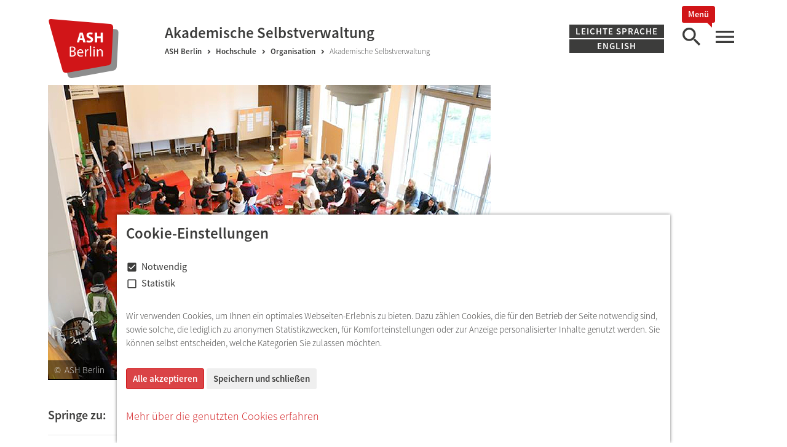

--- FILE ---
content_type: text/html; charset=utf-8
request_url: https://www.ash-berlin.eu/hochschule/organisation/akademische-selbstverwaltung/
body_size: 9510
content:
<!DOCTYPE html>
<html lang="de">
<head>

<meta charset="utf-8">
<!-- 
	This website is powered by TYPO3 - inspiring people to share!
	TYPO3 is a free open source Content Management Framework initially created by Kasper Skaarhoj and licensed under GNU/GPL.
	TYPO3 is copyright 1998-2026 of Kasper Skaarhoj. Extensions are copyright of their respective owners.
	Information and contribution at https://typo3.org/
-->



<title>Akademische Selbstverwaltung | ASH Berlin</title>
<meta http-equiv="x-ua-compatible" content="IE=edge">
<meta name="generator" content="TYPO3 CMS">
<meta name="viewport" content="width=device-width, initial-scale=1.0, maximum-scale=1.0, shrink-to-fit=no">
<meta name="robots" content="INDEX,FOLLOW">
<meta property="og:image" content="https://www.ash-berlin.eu/fileadmin/_processed_/6/3/csm_Hochschule_Einrichtungen_a98ea8ad82.jpg">
<meta property="og:title" content="Akademische Selbstverwaltung">
<meta name="twitter:card" content="summary">
<meta name="twitter:image" content="https://www.ash-berlin.eu/fileadmin/_processed_/6/3/csm_Hochschule_Einrichtungen_a98ea8ad82.jpg">
<meta name="twitter:title" content="Akademische Selbstverwaltung">
<meta name="mobile-web-app-capable" content="yes">
<meta name="apple-mobile-web-app-capable" content="yes">


<link rel="stylesheet" href="/_assets/b64d04ecd5d9c128a9fc8b46089395df/Css/cookie-panel.css?1732808600" media="all">
<link rel="stylesheet" href="/typo3temp/assets/css/db2417758728fbb85ab813dbcc6f1411.css?1737965539" media="all">
<link rel="stylesheet" href="/_assets/b64d04ecd5d9c128a9fc8b46089395df/Css/jquery.fancybox.css?1732808601" media="screen">
<link rel="stylesheet" href="/_assets/b64d04ecd5d9c128a9fc8b46089395df/Css/mediaelementplayer.min.css?1732808601" media="screen">
<link rel="stylesheet" href="/_assets/b64d04ecd5d9c128a9fc8b46089395df/Css/layout.css?1738166468" media="screen">
<link rel="stylesheet" href="/_assets/b64d04ecd5d9c128a9fc8b46089395df/Css/layout-print.css?1732808601" media="print">



<script src="/_assets/b64d04ecd5d9c128a9fc8b46089395df/JavaScript/jquery.min.js?1732808626"></script>
<script src="/_assets/b64d04ecd5d9c128a9fc8b46089395df/JavaScript/jquery.fancybox.min.js?1732808626"></script>
<script src="/_assets/b64d04ecd5d9c128a9fc8b46089395df/JavaScript/jquery.cookie.js?1732808626"></script>
<script src="/_assets/b64d04ecd5d9c128a9fc8b46089395df/JavaScript/slick.js?1732808629"></script>
<script src="/_assets/b64d04ecd5d9c128a9fc8b46089395df/JavaScript/bootstrap.min.js?1732808626"></script>
<script src="/_assets/b64d04ecd5d9c128a9fc8b46089395df/JavaScript/mediaelement-and-player.min.js?1732808626"></script>
<script src="/_assets/b64d04ecd5d9c128a9fc8b46089395df/JavaScript/mejs-renderers/youtube.min.js?1732808628"></script>
<script src="/_assets/b64d04ecd5d9c128a9fc8b46089395df/JavaScript/mejs-renderers/vimeo.min.js?1732808628"></script>
<script src="/_assets/b64d04ecd5d9c128a9fc8b46089395df/JavaScript/site-helpers.js?1736177098"></script>


<script> 
            window.dataLayer = window.dataLayer || [];
            function gtag(){dataLayer.push(arguments);}
    
            gtag('consent', 'default', {
              'ad_storage': 'denied',
              'ad_user_data': 'denied',
              'ad_personalization': 'denied',
              'analytics_storage': 'denied'
            });
            </script>
            
<script id="om-cookie-consent" type="application/json">{"group-2":{"cookie-3":{"header":["<!-- Matomo -->\r\n<script>\r\n  var _paq = window._paq = window._paq || [];\r\n  \/* tracker methods like \"setCustomDimension\" should be called before \"trackPageView\" *\/\r\n  _paq.push(['trackPageView']);\r\n  _paq.push(['enableLinkTracking']);\r\n  (function() {\r\n    var u=\"\/\/www.ash-berlin.eu\/piwik\/\";\r\n    _paq.push(['setTrackerUrl', u+'matomo.php']);\r\n    _paq.push(['setSiteId', '1']);\r\n    var d=document, g=d.createElement('script'), s=d.getElementsByTagName('script')[0];\r\n    g.async=true; g.src=u+'matomo.js'; s.parentNode.insertBefore(g,s);\r\n  })();\r\n<\/script>\r\n<!-- End Matomo Code -->"]}}}</script>
<link rel="apple-touch-icon" sizes="180x180" href="/typo3conf/ext/ash/Resources/Public/Images/Favicons/apple-touch-icon.png">
<link rel="icon" type="image/png" sizes="32x32" href="/typo3conf/ext/ash/Resources/Public/Images/Favicons/favicon-32x32.png">
<link rel="icon" type="image/png" sizes="16x16" href="/typo3conf/ext/ash/Resources/Public/Images/Favicons/favicon-16x16.png">
<link rel="manifest" href="/typo3conf/ext/ash/Resources/Public/Images/Favicons/site.webmanifest">
<link rel="mask-icon" href="/typo3conf/ext/ash/Resources/Public/Images/Favicons/safari-pinned-tab.svg" color="#d11518">
<link rel="shortcut icon" href="/typo3conf/ext/ash/Resources/Public/Images/Favicons/favicon.ico">
<meta name="msapplication-TileColor" content="#ffffff">
<meta name="msapplication-config" content="/typo3conf/ext/ash/Resources/Public/Images/Favicons/browserconfig.xml">
<meta name="theme-color" content="#d11518"><link rel="alternate" hreflang="de" href="/hochschule/organisation/akademische-selbstverwaltung/" /><link rel="alternate" hreflang="en" href="https://www.ash-berlin.eu/hochschule/organisation/akademische-selbstverwaltung/" />
<link rel="canonical" href="https://www.ash-berlin.eu/hochschule/organisation/akademische-selbstverwaltung/"/>

<link rel="alternate" hreflang="de-DE" href="https://www.ash-berlin.eu/hochschule/organisation/akademische-selbstverwaltung/"/>
<link rel="alternate" hreflang="en-US" href="https://www.ash-berlin.eu/hochschule/organisation/akademische-selbstverwaltung/"/>
<link rel="alternate" hreflang="x-default" href="https://www.ash-berlin.eu/hochschule/organisation/akademische-selbstverwaltung/"/>
</head>
<body class="layout_pagets__Standard" id="page27">

      <nav class="visually-hidden-focusable print-hidden">
        <ul>
          <li><a href="#teaser">Thematische Einführung</a></li>
          <li><a href="#abstact">Faktenübersicht und Hinweise</a></li>
          <li><a href="#section-menu">Zur Abschnittsübersicht</a></li>
          <li><a href="#main-content">Zum Hauptinhalt</a></li>
          <li><a href="#contact">Kontakt, Anfahrt und Rechtliches</a></li>
        </ul>
      </nav><div class="print-header visible-print" aria-hidden="true"><img src="/_assets/b64d04ecd5d9c128a9fc8b46089395df/Images/ash-logo-claim.svg" alt="Logo Alice-Salomon-Hochschule Berlin"></div><div class="container nav-header"><div class="row"><div class="col-2 home-link"><a href="/index/"><img src="/_assets/b64d04ecd5d9c128a9fc8b46089395df/Images/ash-logo.svg" alt="Logo Alice Salomon Hochschule Berlin"><span class="sr-only">Zur ASH-Startseite</span></a></div><div class="col-8 col-md-6"><p class="h3">Akademische Selbstverwaltung</p><nav aria-label="Sie sind hier:" class="breadcrumb hidden-sm hidden-xs"><p><a href="/index/" target="_self">ASH Berlin</a></p><p><span aria-hidden="true"></span><a href="/hochschule/" target="_self">Hochschule</a></p><p><span aria-hidden="true"></span><a href="/hochschule/organisation/" target="_self">Organisation</a></p><p><span aria-hidden="true"></span>Akademische Selbstverwaltung</p></nav></div><div class="col-2 col-md-4 hidden-print"><div class="pull-right position-relative"><p class="menu-shortlinks hidden-xs hidden-sm"><a href="/seiten-in-leichter-sprache/">Leichte Sprache</a><a href="https://www.ash-berlin.eu/hochschule/organisation/akademische-selbstverwaltung/">English</a></p>             <button class="overlay-search-open hidden-xs hidden-sm" aria-label="Suche" aria-expanded="false"><span class="sr-only">Suche</span></button>
             <button class="overlay-nav-toggle open-menu" aria-label="Hauptmenü" aria-expanded="false"><span class="sr-only">Hauptmenü</span></button></div></div></div><!-- row --></div><!-- container nav-header --><div class="overlay-nav"><div class="container nav-header hidden-print"><div class="row"><div class="col-2 col-md-4 home-link"><a href="/index/" class="tabListFirstEl"><img src="/_assets/b64d04ecd5d9c128a9fc8b46089395df/Images/ash-logo.svg" alt="Logo Alice Salomon Hochschule Berlin" aria-hidden="true"><span class="sr-only">Zur ASH-Startseite</span></a></div><div class="col-10 col-md-4 order-md-last"><div class="pull-right position-relative"><p class="menu-shortlinks"><a href="/seiten-in-leichter-sprache/">Leichte Sprache</a><a href="https://www.ash-berlin.eu/hochschule/organisation/akademische-selbstverwaltung/">English</a></p><button class="overlay-nav-toggle close-menu" aria-label="Hauptmenü schließen" aria-expanded="true" tabindex="-1"><span class="sr-only">Hauptmenü schließen</span></button></div></div><div class="col-12 col-md-4 col-md-pull-4"><form method="get" id="form_kesearch_searchfield" class="header-searchform" name="form_kesearch_searchfield" action="/suchergebnisse/">
                    <label for="ke_search_searchfield_sword">Suchbegriff</label>
                    <input type="hidden" name="id" value="127" />
                    <input type="text" id="ke_search_searchfield_sword" name="tx_kesearch_pi1[sword]" />
                    <button type="submit" id="ke_search_searchfield_submit" class="btn btn-default btn-search mt-1">Suchen</button>
                  </form></div></div><!-- row --></div><!-- container nav-header --><nav class="hidden-print" aria-label="Hauptnavigation"><div class="container"><ul class="row main-menu bg-gray-lighter" id="main-menu"><li class="col-12 col-sm-6 col-md-4 col-lg-4"><p class="h3"><a href="/index/">Startseite</a></p></li><li class="col-12 col-sm-6 col-md-4 col-lg-4"><p class="h3 active"><a href="/hochschule/">Hochschule</a></p><ul><li><a href="/hochschule/profil/" class="item">Profil</a></li><li><a href="/hochschule/organisation/" class="item active" aria-current="true">Organisation</a></li><li><a href="/hochschule/fachbereiche/" class="item">Fachbereiche</a></li><li><a href="/hochschule/vernetzung/" class="item">Vernetzung</a></li><li><a href="/hochschule/job-karriere/" class="item">Job &amp; Karriere</a></li><li><a href="/hochschule/lehrende/" class="item">Lehrende</a></li><li><a href="/hochschule/personen-a-z/" class="item">Personen A-Z</a></li><li><a href="/hochschule/presse-und-newsroom/" class="item">Presse und Newsroom</a></li></ul></li><li class="col-12 col-sm-6 col-md-4 col-lg-4"><p class="h3"><a href="/studium/">Studium</a></p><ul><li><a href="/studium/studiengaenge/" class="item">Studiengänge</a></li><li><a href="/studium/studierendenverwaltung/" class="item">Studierendenverwaltung</a></li><li><a href="/studium/einrichtungen-fuer-studierende/" class="item">Einrichtungen für Studierende</a></li><li><a href="/studium/werkstattraeume/" class="item">Werkstatträume</a></li><li><a href="/studium/beratung-unterstuetzung/" class="item">Beratung &amp; Unterstützung</a></li><li><a href="/studium/hochschulleben/" class="item">Hochschulleben</a></li><li><a href="/hochschule/organisation/input/" class="item">Arbeitsbereich Intersektionale Praxis und Transformation - InPuT</a></li></ul></li><li class="col-12 col-sm-6 col-md-4 col-lg-4"><p class="h3"><a href="/forschung/">Forschung</a></p><ul><li><a href="/forschung/forschungsprofil/" class="item">Forschungsprofil</a></li><li><a href="/forschung/forschungsprojekte-a-z/" class="item">Forschungsprojekte A – Z</a></li><li><a href="/forschung/forschungsfoerderung/service-des-forschungsreferats/" class="item">Forschungsförderung</a></li><li><a href="/forschung/ethikkommission/" class="item">Ethikkommission</a></li><li><a href="/studium/beratung-unterstuetzung/promotionsfoerderung/" class="item">Promotionsförderung</a></li><li><a href="/hochschule/organisation/ombudspersonen/" class="item">Ombudsperson</a></li></ul></li><li class="col-12 col-sm-6 col-md-4 col-lg-4"><p class="h3"><a href="/weiterbildung/">Weiterbildung</a></p><ul><li><a href="/weiterbildung/weiterbildende-masterstudiengaenge/" class="item">Weiterbildende Masterstudiengänge</a></li><li><a href="/weiterbildung/zentrum-fuer-weiterbildung/start/" class="item">Zentrum für Weiterbildung</a></li></ul></li><li class="col-12 col-sm-6 col-md-4 col-lg-4"><p class="h3"><a href="/internationales/">Internationales</a></p><ul><li><a href="/internationales/studium-und-praktikum-im-ausland/" class="item">Studium und Praktikum im Ausland</a></li><li><a href="/internationales/incomings/" class="item">Incomings</a></li><li><a href="/internationales/international-vor-ort/" class="item">International vor Ort</a></li><li><a href="/studium/studiengaenge/ash-pre-study-programm/internationale-newcomer/" class="item">@internationale Newcomer</a></li><li><a href="/internationales/partnerhochschulen/" class="item">Partnerhochschulen</a></li><li><a href="/internationales/personalmobilitaet-und-studienfahrten/" class="item">Personalmobilität und Studienfahrten</a></li><li><a href="/internationales/international-office/international-office/" class="item">International Office</a></li></ul></li></ul></div><!-- container --><div class="container"><div class="row additional-menu bg-white"><div class="col-12 col-sm-6 col-md-4 col-lg-4"><p class="h5"><a href="https://www.ash-berlin.eu/kontakt/kontakt-und-anfahrt/" target="_blank">Kontakt</a></p><ul><li><a href="/kontakt/kontakt-und-anfahrt/" class="item">Kontakt und Anfahrt</a></li><li><a href="/kontakt/impressum/" class="item">Impressum</a></li><li><a href="/hochschule/datenschutz/datenschutzerklaerung/" class="item">Datenschutz</a></li><li><a href="/kontakt/barrierefreiheit/" class="item">Barrierefreiheit</a></li><li><a href="/kontakt/hausordnung/" class="item">Hausordnung</a></li><li><a href="/kontakt/grundordnung/" class="item">Grundordnung</a></li><li><a href="https://www.ash-berlin.eu/intra/" target="_blank" class="item">Intranet</a></li><li><a href="https://webmail.ash-berlin.eu" target="_blank" class="item" rel="noreferrer">Webmailer</a></li><li><a href="https://help.ash-berlin.eu" target="_blank" class="item" rel="noreferrer">Onlinehilfe ComZ</a></li><li><a href="/hochschule/jahreskalender/" class="item">Jahreskalender</a></li></ul></div><div class="col-12 col-sm-6 col-md-4 col-lg-4"><p class="h5"><a href="/social/">Social</a></p><ul><li><a href="http://www.tiktok.com/@ash_berlin" target="_blank" class="item" rel="noreferrer">TikTok</a></li><li><a href="https://de-de.facebook.com/ashbln/" target="_blank" class="item" rel="noreferrer">Facebook</a></li><li><a href="https://twitter.com/ash_berlin?lang=de" target="_blank" class="item" rel="noreferrer">Twitter</a></li><li><a href="https://www.instagram.com/alicesalomonhochschule/" target="_blank" class="item" rel="noreferrer">Instagram</a></li><li><a href="https://www.youtube.com/channel/UCnDEKBNniYb4HM7bv80f_oQ" target="_blank" class="item" rel="noreferrer">Youtube</a></li><li><a href="https://soundcloud.com/ash-berlin" target="_blank" class="item" rel="noreferrer">Soundcloud</a></li></ul></div><div class="col-12 col-sm-6 col-md-4 col-lg-4"><p class="h5"><a href="/seiten-in-leichter-sprache/">Seiten in leichter Sprache</a></p></div></div></div><!-- container --></nav><div class="menu-banner hidden-print">


    
            
        


    
    
    
        
<div class="box outerWrap  no-padding  "><div class="box innerWrap  container bg-white"><div class="gridBox-2parts row"><div class="col col1 left  col-xs-12 col-sm-6 col-md-6 col-lg-6  "></div><!-- col1 --><div class="col col2 right  col-xs-12 col-sm-6 col-md-6 col-lg-6  "></div><!-- col2 --></div><!-- row --></div><!-- innerWrap --></div><!-- outerWrap -->

    

</div>                <div class="container"><div class="row bg-white">
                  <div class="col-12 col-sm-12">
                    <p class="text-right">
                      <button class="overlay-nav-toggle close-menu tabListLastEl" aria-label="Hauptmenü schließen"><span class="sr-only">Hauptmenü schließen</span></button>
                    </p>
                  </div>
                </div></div><!-- container --></div><!-- overlay-nav --><div class="container"><div class="row"><div class="col-md-8" id="teaser"><aside>


    


    
        <div id="c2105" class="frame default image 0">
            
            
                



            
            
                

    



            
            

    <div class="ce-image ce-left ce-above">
        


    <div class="ce-gallery" data-ce-columns="1" data-ce-images="1">
        
        
            <div class="ce-row">
                
                    
                        <div class="ce-column">
                            

        


    
            
        

<figure>
    
            
                    
<img class="img-responsive" alt="Das Audimax der ASH Berlin von oben: etwa 30 Personen sitzen im Saal, eine Moderatorin auf der Bühne scheint eine Diskussion zu leiten." src="/fileadmin/Daten/Akademische_Selbstverwaltung/Gremeinsekretariat/Hochschule_AkademischeSelbstverwaltung.png" width="720" height="480" loading="lazy" />


                
        
    
            <figcaption>
                
                
                        <span class="copyright">
                            ASH Berlin
                        </span>
                    
            </figcaption>
        
</figure>




    


                        </div>
                    
                
            </div>
        
        
    </div>



    </div>


            
                



            
            
                



            
        </div>
    
    
    

</aside></div><div class="col-md-4" id="abstact"><aside></aside></div></div></div><div class="container"><div class="row"><div class="col-md-4"><nav class="section-menu" id="section-menu" aria-labelledby="section-menu-title"><h4 id="section-menu-title">Springe zu:</h4><ul><li><a href="#c2107" title="">Gremien der ASH Berlin</a></li><li><a href="#c2108" title="">Kommissionen des Akademischen Senat…</a></li><li><a href="#c2109" title="">Weitere Gremien</a></li><li><a href="#c2110" title="">Gremien- und Berufungsbüro</a></li></ul></nav></div><div class="col-md-8 content-col"><main id="main-content">


    


    
        <div id="c2106" class="frame default text 0">
            
            
                



            
            
                

    
        <header>
            

    
            <h1 class="">
                Was bedeutet Akademische Selbstverwaltung?
            </h1>
        



            



            



        </header>
    



            
            

    <p>Der Begriff "Akademische Selbstverwaltung" beinhaltet alle gewählten  Gremien, Ausschüsse, Kommissionen und Ämter einer Hochschule, die von Mitgliedern der Hochschule besetzt werden. Diese treffen wesentliche Entscheidungen, wie zum Beispiel zur Fachstruktur der Hochschule, zur Gestaltung von  Lehre, Studium und Forschung und zur inneren Organisation.<br><br>Die Wahlen zu den Gremien der Akademischen Selbstverwaltung werden – soweit nicht anders geregelt – vom <a href="/hochschule/organisation/akademische-selbstverwaltung/wahlvorstand/">Wahlvorstand der ASH Berlin</a> durchgeführt.&nbsp;Grundlagen für die  Zusammensetzung und die Aufgaben dieser Organe sind das Gesetz über die  Hochschulen im Land Berlin BerlHG, die Grundordnung der ASH Berlin und  ergänzend die jeweilige Geschäftsordnung. <br><br></p>


            
                

    <p class="linkToTop">
        <a href="#top">Zum Seitenanfang</a>
    </p>



            
            
                



            
        </div>
    
    
    




    


    
        <div id="c2107" class="frame default text 0">
            
            
                



            
            
                

    
        <header>
            

    
            <h2 class="">
                Gremien der ASH Berlin
            </h2>
        



            



            



        </header>
    



            
            

    <ul><li><a href="/hochschule/organisation/akademische-selbstverwaltung/akademischer-senat/"><strong>Akademischer Senat</strong></a></li><li><a href="/hochschule/organisation/akademische-selbstverwaltung/erweiterter-akademischer-senat/"><strong>Erweiterter Akademischer Senat</strong></a></li><li><a href="/hochschule/organisation/akademische-selbstverwaltung/kuratorium/"><strong>Kuratorium</strong></a></li><li><a href="/hochschule/organisation/hochschulleitung/"><strong>Rektorat</strong></a></li><li><a href="/hochschule/organisation/akademische-selbstverwaltung/frauenrat/"><strong>Frauenrat</strong></a></li><li><a href="/hochschule/organisation/fachbereich-i-soziale-arbeit/fachbereichsrat-i-1/"><span><strong>Fachbereichsrat des Fachbereichs I</strong></span></a></li><li><a href="/hochschule/fachbereiche/fachbereich-ii-gesundheit-erziehung-bildung/fachbereichsrat-ii/"><span><strong>Fachbereichsrat des Fachbereichs II</strong></span></a></li></ul>


            
                



            
            
                



            
        </div>
    
    
    




    


    
        <div id="c2108" class="frame default text 0">
            
            
                



            
            
                

    
        <header>
            

    
            <h2 class="">
                Kommissionen des Akademischen Senats
            </h2>
        



            



            



        </header>
    



            
            

    <p>Zur Unterstützung und Beratung des Rektorats und des Akademischen Senats (AS) bildet der Akademische Senat der ASH Berlin nach dem Berliner Hochschulgesetz folgende ständige Kommissionen:</p><ul><li><a href="/hochschule/organisation/akademische-selbstverwaltung/entwicklungsplanungskommission/"><strong>Kommission für Entwicklungsplanung (EPK)</strong></a></li><li><a href="/hochschule/organisation/akademische-selbstverwaltung/kommission-fuer-lehre-und-studium/"><strong>Kommission für Lehre und Studium (LSK)</strong></a></li><li><a href="/hochschule/organisation/akademische-selbstverwaltung/kommission-fuer-forschung/"><strong>Kommission für Forschung und wissenschaftlichen Nachwuchs (FNK)</strong></a></li><li><a href="/hochschule/organisation/akademische-selbstverwaltung/bibliothekskommission/"><strong>Kommission für Bibliothekswesen (BIK)</strong></a></li><li><a href="/hochschule/organisation/akademische-selbstverwaltung/kommission-fuer-diversity-und-social-justice/"><strong>Kommission für Diversity und Social Justice</strong></a></li><li><a href="/hochschule/organisation/akademische-selbstverwaltung/antidiskriminierungskommission/"><strong>Antidiskriminierungskommission</strong></a></li><li><a href="/hochschule/organisation/akademische-selbstverwaltung/kommission-akademische-mitarbeiter-innen/"><strong>Kommission akademische Mitarbeiter_innen (KAMA)</strong></a></li></ul><p>Weitere Kommissionen des Akademischen Senats:</p><ul><li><a href="/hochschule/organisation/akademische-selbstverwaltung/kommission-fuer-internationale-angelegenheiten/"><strong>Kommission für internationale Angelegenheiten</strong></a><strong> </strong><a href="/hochschule/organisation/akademische-selbstverwaltung/kommission-fuer-internationale-angelegenheiten/"><strong>(KIA)</strong></a></li><li><a href="/hochschule/organisation/akademische-selbstverwaltung/weiterbildungskommission/"><strong>Weiterbildungskommission</strong></a></li><li><strong>W-Kommission</strong></li><li><a href="/hochschule/organisation/akademische-selbstverwaltung/kommission-fuer-barrierefreiheit/"><strong>Kommission für Barrierefreiheit</strong></a></li><li><a href="/hochschule/organisation/akademische-selbstverwaltung/haushaltskommission/"><strong>Haushaltskommission</strong></a></li><li><a href="/hochschule/organisation/akademische-selbstverwaltung/auswahlkommission-fuer-das-deutschlandstipendium/"><strong>Auswahlkommission für das Deutschlandstipendium</strong></a></li><li><a href="/hochschule/organisation/akademische-selbstverwaltung/ag-nachhaltigkeit/"><strong>Kommission für Nachhaltigkeit</strong></a></li></ul>


            
                



            
            
                



            
        </div>
    
    
    




    


    
        <div id="c2109" class="frame default text 0">
            
            
                



            
            
                

    
        <header>
            

    
            
                

    
            <h2 class="">
                Weitere Gremien
            </h2>
        



            
        



            



            



        </header>
    



            
            

    <ul><li><a href="/hochschule/organisation/akademische-selbstverwaltung/pruefungsausschuss/"><strong>Prüfungsausschuss</strong></a></li><li><a href="/hochschule/organisation/akademische-selbstverwaltung/berufungskommission/"><strong>Berufungskommissionen</strong></a></li><li><a href="/hochschule/organisation/akademische-selbstverwaltung/digitalisierungskommission/" target="_blank"><strong>Digitalisierungskommission (DGK)</strong></a></li></ul>


            
                

    <p class="linkToTop">
        <a href="#top">Zum Seitenanfang</a>
    </p>



            
            
                



            
        </div>
    
    
    




    


    
        <div id="c2110" class="frame default text 0">
            
            
                



            
            
                

    
        <header>
            

    
            <h2 class="">
                Gremien- und Berufungsbüro
            </h2>
        



            



            



        </header>
    



            
            

    <p>Bitte benutzen Sie für folgende Anliegen die angegebenen E-Mail Adressen:</p>
<p>&nbsp;</p>
<p>AS-Anliegen: <a href="#" data-mailto-token="nbjmup+btAbti.cfsmjo/fv" data-mailto-vector="1" class="link-email link-rte">as@<span style="font-size:1px;height:1px;width:1px"> </span><span style="display:none;">avoid-unrequested-mails</span>ash-berlin.eu</a><br> <br> Berufungsangelegenheiten: <a href="#" data-mailto-token="nbjmup+cfsvgvohtlpnnjttjpoAbti.cfsmjo/fv" data-mailto-vector="1" class="link-email link-rte">berufungskommission@<span style="font-size:1px;height:1px;width:1px"> </span><span style="display:none;">avoid-unrequested-mails</span>ash-berlin.eu</a></p>


            
                



            
            
                



            
        </div>
    
    
    

</main></div></div></div><div class="footer" role="contentinfo">


    
            
        


    
    
    
        
<div class="box outerWrap  container-fluid bg bg-gray-light mt-4 "><div class="box innerWrap  container"><div class="gridBox-2parts row"><div class="col col1 left  col-xs-12 col-sm-6 col-md-6 col-lg-6  "><div id="c346" class="frame default news_newsliststicky 0 mt-2"><div class="news"><!--TYPO3SEARCH_end--><div class="news-list-view news-list-view-compact"><!--
	=====================
		Partials/List/Item.html
--><div class="row article position-relative news-item articletype-0 topnews" itemscope="itemscope" itemtype="http://schema.org/Article"><div class="col col-xs-4 col-sm-5 col-md-3 news-img-wrap" aria-hidden="true"><figure><img class="img-responsive" alt="Studierende der ASH Berlin sitzen in einem Seminarraum der Hochschule, in einem Kreis, und diskutieren miteinander." src="/fileadmin/_processed_/7/d/csm_DSC75078_1920px_2ea281d69e.jpg" width="200" height="200" /></figure></div><div class="col col-xs-8 col-sm-7 col-md-9"><!-- header --><h4><span class="news-infos"><!-- Categories --><!-- categories --><span class="news-list-category"><span class="category-3">
			
					Studium
				
		</span></span></span><!-- news-infos --><a class="stretched-link" href="/hochschule/presse-und-newsroom/ash-news/studieren-an-der-ash-berlin-jetzt-fuer-das-sommersemester-2026-bewerben/">
					Studieren an der ASH Berlin – jetzt für das Sommersemester 2026 bewerben!
				</a></h4><!-- teaser --><p class="teaser-text small" itemprop="description">
					
							Informationen zu Bewerbungsverfahren und Studienplatzvergabe im Sommersemester 2026
						
			</p><p class="news-footer text-muted"><small><!-- date --><span class="news-list-date"><time datetime="2025-12-01">
							01.12.2025
							<meta itemprop="datePublished" content="2025-12-01" /></time></span><!-- author -->
					
						 | <span class="news-list-author">
							Hochschulkommunikation
						</span></small></p></div></div><!-- row article = listItem--></div><!--TYPO3SEARCH_begin--></div></div><div id="c127" class="frame default text 0 mb-2"><p><a href="/hochschule/presse-und-newsroom/ash-news/" class="btn btn-default btn-rte btn-more">Alle News anzeigen</a></p></div></div><!-- col1 --><div class="col col2 right  col-xs-12 col-sm-6 col-md-6 col-lg-6  "><div id="c347" class="frame default news_newsliststicky 0 mt-2"><div class="news"><!--TYPO3SEARCH_end--><div class="news-list-view news-list-view-compact"><!--
	=====================
		Partials/List/Item.html
--><div class="row article event-item position-relative articletype-0" itemscope="itemscope" itemtype="http://schema.org/Article"><div class="col col-xs-12"><!-- header --><h4><span class="news-infos"><!-- date --><span class="news-list-date">
								Mi., 14.01.2026 | 12:30
						</span><!-- Categories --><!-- categories --><span class="news-list-category"><span class="category-24">
			
					Hochschulleben, 
				
		</span><span class="category-40">
			
					Events in English
				
		</span></span></span><!-- news-infos --><a class="stretched-link" href="/hochschule/presse-und-newsroom/veranstaltungen/get-together-internationale-newcomer-01-2026/">
					Get-Together @ internationale Newcomer 01/2026
				</a></h4><!-- teaser --><p class="teaser-text small" itemprop="description">
				
						Tausch dich mit anderen internationalen Newcomern bei Tee und Keksen über Pläne für 2026 aus!
					
			</p></div></div><!-- row article = listItem--></div><!--TYPO3SEARCH_begin--></div></div><div id="c129" class="frame default text 0 mb-2"><p><a href="/hochschule/presse-und-newsroom/veranstaltungen/" class="btn btn-default btn-rte btn-more">Alle Veranstaltungen zeigen</a></p></div></div><!-- col2 --></div><!-- row --></div><!-- innerWrap --></div><!-- outerWrap -->

    




    
            
        


    
    
    
        
<div class="box outerWrap  container-fluid bg bg-primary  "><div class="box innerWrap  container"><div class="gridBox-2parts row"><div class="col left    "><div id="c23111" class="frame default menu_pages footer-menu mt-2"><nav class="page-list-menu" aria-label="Seitenübersicht"><div class="row"><div class="col col-sm-6 col-md-2"><h5><a href="/hochschule/">Hochschule</a></h5><p class="small"><a href="/hochschule/profil/">Profil</a></p><p class="small"><a href="/hochschule/organisation/">Organisation</a></p><p class="small"><a href="/hochschule/fachbereiche/">Fachbereiche</a></p><p class="small"><a href="/hochschule/vernetzung/">Vernetzung</a></p><p class="small"><a href="/hochschule/job-karriere/">Job & Karriere</a></p><p class="small"><a href="/hochschule/lehrende/">Lehrende</a></p><p class="small"><a href="/hochschule/personen-a-z/">Personen A-Z</a></p><p class="small"><a href="/hochschule/presse-und-newsroom/">Presse und Newsroom</a></p></div><div class="col col-sm-6 col-md-2"><h5><a href="/studium/">Studium</a></h5><p class="small"><a href="/studium/studiengaenge/">Studiengänge</a></p><p class="small"><a href="/studium/studierendenverwaltung/">Studierendenverwaltung</a></p><p class="small"><a href="/studium/einrichtungen-fuer-studierende/">Einrichtungen für Studierende</a></p><p class="small"><a href="/studium/werkstattraeume/">Werkstatträume</a></p><p class="small"><a href="/studium/beratung-unterstuetzung/">Beratung & Unterstützung</a></p><p class="small"><a href="/studium/hochschulleben/">Hochschulleben</a></p><p class="small"><a href="/hochschule/organisation/input/">Arbeitsbereich Intersektionale Praxis und Transformation - InPuT</a></p></div><div class="col col-sm-6 col-md-2"><h5><a href="/forschung/">Forschung</a></h5><p class="small"><a href="/forschung/forschungsprofil/">Forschungsprofil</a></p><p class="small"><a href="/forschung/forschungsprojekte-a-z/">Forschungsprojekte A – Z</a></p><p class="small"><a href="/forschung/forschungsfoerderung/service-des-forschungsreferats/">Forschungsförderung</a></p><p class="small"><a href="/forschung/ethikkommission/">Ethikkommission</a></p><p class="small"><a href="/studium/beratung-unterstuetzung/promotionsfoerderung/">Promotionsförderung</a></p><p class="small"><a href="/hochschule/organisation/ombudspersonen/">Ombudsperson</a></p></div><div class="col col-sm-6 col-md-2"><h5><a href="/weiterbildung/">Weiterbildung</a></h5><p class="small"><a href="/weiterbildung/weiterbildende-masterstudiengaenge/">Weiterbildende Masterstudiengänge</a></p><p class="small"><a href="/weiterbildung/zentrum-fuer-weiterbildung/start/">Zentrum für Weiterbildung</a></p></div><div class="col col-sm-6 col-md-2"><h5><a href="/internationales/">Internationales</a></h5><p class="small"><a href="/internationales/studium-und-praktikum-im-ausland/">Studium und Praktikum im Ausland</a></p><p class="small"><a href="/internationales/incomings/">Incomings</a></p><p class="small"><a href="/internationales/international-vor-ort/">International vor Ort</a></p><p class="small"><a href="/studium/studiengaenge/ash-pre-study-programm/internationale-newcomer/">@internationale Newcomer</a></p><p class="small"><a href="/internationales/partnerhochschulen/">Partnerhochschulen</a></p><p class="small"><a href="/internationales/personalmobilitaet-und-studienfahrten/">Personalmobilität und Studienfahrten</a></p><p class="small"><a href="/internationales/international-office/international-office/">International Office</a></p></div></div></nav></div><div id="c23112" class="frame default menu_subpages icon-menu-small"><div class="menu-icons-small"><div class="text-center"><a href="https://www.facebook.com/ashbln/"><img class="img-responsive" alt="Facebook" loading="lazy" src="/fileadmin/Daten/Icons/Social-Media/045_Facebook.svg" width="50" height="50" /></a><a href="https://www.instagram.com/ash_berlin/"><img class="img-responsive" alt="Instagram" loading="lazy" src="/fileadmin/Daten/Icons/Social-Media/034_Instagram.svg" width="50" height="50" /></a><a href="https://www.linkedin.com/school/alice-salomon-hochschule-berlin/"><img class="img-responsive" alt="LinkedIn" loading="lazy" src="/fileadmin/Daten/Icons/Social-Media/031_Linkedin.svg" width="50" height="50" /></a><a href="https://www.tiktok.com/@ash_berlin"><img class="img-responsive" alt="tiktok" loading="lazy" src="/fileadmin/Daten/Icons/Social-Media/056_TikTok.svg" width="50" height="50" /></a><a href="https://www.youtube.com/channel/UCnDEKBNniYb4HM7bv80f_oQ"><img class="img-responsive" alt="Youtube" loading="lazy" src="/fileadmin/Daten/Icons/Social-Media/002_Youtube.svg" width="50" height="50" /></a><a href="https://soundcloud.com/alicesalomonhochschule"><img class="img-responsive" alt="Soundcloud" loading="lazy" src="/fileadmin/Daten/Icons/Social-Media/020_Soundcloud.svg" width="50" height="50" /></a></div><!-- row --></div><!-- menu-icons --></div></div><!-- col --></div><!-- row --></div><!-- innerWrap --></div><!-- outerWrap -->

    




    


    
        <div id="c23129" class="frame default menu_subpages contact-menu mt-3 mb-3">
            
            
                



            
            
                



            
            

    
        













































	<div class="container footer-contact-menu">
		<nav class="contact-menu" id="contact">
			<ul>
				
					<li>
						<small>
		                    <a href="/kontakt/kontakt-und-anfahrt/">
		                       Kontakt und Anfahrt
		                    </a>
						</small>
					</li>
				
					<li>
						<small>
		                    <a href="/kontakt/impressum/">
		                       Impressum
		                    </a>
						</small>
					</li>
				
					<li>
						<small>
		                    <a href="/hochschule/datenschutz/datenschutzerklaerung/">
		                       Datenschutz
		                    </a>
						</small>
					</li>
				
					<li>
						<small>
		                    <a href="/kontakt/barrierefreiheit/">
		                       Barrierefreiheit
		                    </a>
						</small>
					</li>
				
					<li>
						<small>
		                    <a href="/kontakt/hausordnung/">
		                       Hausordnung
		                    </a>
						</small>
					</li>
				
					<li>
						<small>
		                    <a href="/kontakt/grundordnung/">
		                       Grundordnung
		                    </a>
						</small>
					</li>
				
					<li>
						<small>
		                    <a href="https://www.ash-berlin.eu/intra/">
		                       Intranet
		                    </a>
						</small>
					</li>
				
					<li>
						<small>
		                    <a href="https://webmail.ash-berlin.eu">
		                       Webmailer
		                    </a>
						</small>
					</li>
				
					<li>
						<small>
		                    <a href="https://help.ash-berlin.eu">
		                       Onlinehilfe ComZ
		                    </a>
						</small>
					</li>
				
					<li>
						<small>
		                    <a href="/hochschule/jahreskalender/">
		                       Jahreskalender
		                    </a>
						</small>
					</li>
				
			</ul>
		</nav>
    </div><!-- row -->






    


            
                



            
            
                



            
        </div>
    
    
    

<div class="ash-logo-claim container"><a href="https://www.ash-berlin.eu" target="_blank"><img src="/typo3conf/ext/ash/Resources/Public/Images/ash-logo-claim.svg" alt="Logo Alice-Salomon-Hochschule Berlin" aria-hidden="true"><span class="sr-only">Zur ASH-Startseite</span></a></div></div><!-- footer -->
	<div class="tx-om-cookie-consent">
		
		<div class="cookie-panel p-1" data-omcookie-panel="1">
			<div class="cookie-panel-inner bg-white p-1" role="alert" aria-live="assertive" aria-atomic="true">
					<div class="cookie-panel-header">
						<h3>Cookie-Einstellungen</h3>
					</div>
					<div class="cookie-panel-body">

								<form>
									
										<div class="form-check form-check-inline">
											<input class="form-check-input cookie-panel__checkbox--state-inactiv" autocomplete="off" data-omcookie-panel-grp="1" id="group-1" type="checkbox" checked=1 data-omcookie-panel-essential="1" disabled="disabled" value="group-1" />
											<label class="form-check-label" for="group-1">Notwendig</label>
										</div>
									
										<div class="form-check form-check-inline">
											<input class="form-check-input " autocomplete="off" data-omcookie-panel-grp="1" id="group-2" type="checkbox"  value="group-2" />
											<label class="form-check-label" for="group-2">Statistik</label>
										</div>
									
								</form>

							<div class="description mt-2 mb-2 small">
								<p>Wir verwenden Cookies, um Ihnen ein optimales Webseiten-Erlebnis zu bieten. Dazu zählen Cookies, die für den Betrieb der Seite notwendig sind, sowie solche, die lediglich zu anonymen Statistikzwecken, für Komforteinstellungen oder zur Anzeige personalisierter Inhalte genutzt werden. Sie können selbst entscheiden, welche Kategorien Sie zulassen möchten.&nbsp;</p>
							</div>

								<button data-omcookie-panel-save="all" class="btn btn-sm btn-primary mr-1">Alle akzeptieren</button>
								<button data-omcookie-panel-save="save" class="btn btn-sm btn-secondary mr-1">Speichern und schließen</button>
								

							
								<div class="privacy-link mt-1 mb-1"><a href="/hochschule/datenschutz/datenschutzerklaerung/">Mehr über die genutzten Cookies erfahren</a></div>
							

					</div>
			</div>
		</div>
	
	</div>

<script src="/_assets/b64d04ecd5d9c128a9fc8b46089395df/JavaScript/om_cookie_main.js?1732808629"></script>
<script src="/_assets/948410ace0dfa9ad00627133d9ca8a23/JavaScript/Powermail/Form.min.js?1737114414" defer="defer"></script>
<script src="/_assets/b64d04ecd5d9c128a9fc8b46089395df/JavaScript/shariff.min.js?1732808629"></script>


</body>
</html>

--- FILE ---
content_type: image/svg+xml
request_url: https://www.ash-berlin.eu/_assets/b64d04ecd5d9c128a9fc8b46089395df/Images/ash-logo.svg
body_size: 1193
content:
<svg xmlns="http://www.w3.org/2000/svg" xmlns:xlink="http://www.w3.org/1999/xlink" width="116" height="98" viewBox="0 0 116 98"><defs><path id="a" d="M1.153 1.06h113.693V97H1.153z"/></defs><clipPath id="b"><use xlink:href="#a" overflow="visible"/></clipPath><g clip-path="url(#b)"><defs><path id="c" d="M1.153 1.06h113.693V97H1.153z"/></defs><clipPath id="d"><use xlink:href="#c" overflow="visible"/></clipPath><g opacity=".45" clip-path="url(#d)"><defs><path id="e" d="M.88 8.52h122.967V98H.88z"/></defs><clipPath id="f"><use xlink:href="#e" overflow="visible"/></clipPath><path clip-path="url(#f)" d="M13.958 9.53s-5.27-.438-3.83 4.65l22.24 78.55s1.44 5.09 6.645 4.156L106.41 84.8s5.204-.933 5.485-6.212l2.948-55.362s.28-5.283-4.988-5.72L13.958 9.53z"/></g><path clip-path="url(#d)" fill="#d11518" d="M5.232 1.07s-5.27-.44-3.83 4.65l22.24 78.548s1.44 5.09 6.645 4.155l67.397-12.085s5.204-.933 5.485-6.213l2.947-55.362s.28-5.283-4.988-5.72L5.23 1.07z"/></g><g clip-path="url(#b)"><defs><path id="g" d="M4.852 1.06c-1.183.015-4.65.414-3.45 4.66l22.24 78.547s1.44 5.09 6.645 4.157l67.398-12.086s5.205-.933 5.485-6.213l2.948-55.363s.28-5.283-4.988-5.72L5.232 1.07s-.085-.008-.23-.01h-.15z"/></defs><clipPath id="h"><use xlink:href="#g" overflow="visible"/></clipPath><path clip-path="url(#h)" fill="#FFF" d="M35.4 61.8c.68.093 1.758.19 3.164.19 2.578 0 4.36-.478 5.44-1.506.817-.767 1.358-1.844 1.358-3.228 0-2.392-1.76-3.66-3.257-4.018v-.072c1.64-.6 2.67-1.962 2.67-3.54 0-1.27-.514-2.223-1.335-2.845-.96-.812-2.273-1.173-4.312-1.173-1.407 0-2.836.145-3.727.36V61.8zm2.04-14.446c.328-.07.866-.142 1.804-.142 2.062 0 3.446.766 3.446 2.63 0 1.555-1.265 2.726-3.4 2.726h-1.85v-5.214zm0 6.77h1.688c2.225 0 4.08.932 4.08 3.108 0 2.342-1.95 3.132-4.058 3.132-.724 0-1.288-.025-1.71-.098v-6.142zm19.943 2.317c.047-.238.072-.55.072-.98 0-2.127-.963-5.426-4.69-5.426-3.3 0-5.32 2.725-5.32 6.218 0 3.49 2.088 5.858 5.58 5.858 1.805 0 3.07-.406 3.797-.74l-.377-1.508c-.75.336-1.662.597-3.138.597-2.087 0-3.843-1.172-3.89-4.02h7.966zm-7.944-1.503c.162-1.46 1.053-3.396 3.162-3.396 2.32 0 2.883 2.082 2.86 3.397H49.44zm10.803 6.91h2.062v-6.17c0-.335.022-.692.07-.98.282-1.577 1.312-2.68 2.766-2.68.28 0 .492 0 .703.05V50.08c-.186-.025-.35-.047-.56-.047-1.385 0-2.65.98-3.167 2.533h-.07l-.093-2.294H60.15c.067 1.075.093 2.246.093 3.61v7.962zm7.897 0h2.062v-16.98H68.14v16.98zm7.828-11.574h-2.062v11.572h2.062V50.273zm-1.033-4.568c-.773 0-1.286.597-1.286 1.316 0 .717.49 1.29 1.238 1.29.822 0 1.313-.573 1.313-1.29 0-.74-.515-1.315-1.265-1.315m4.687 16.14h2.063v-6.958c0-.357.05-.716.14-.98.375-1.17 1.43-2.153 2.767-2.153 1.945 0 2.624 1.554 2.624 3.422v6.67h2.062V54.96c0-3.97-2.437-4.926-4.007-4.926-1.874 0-3.187 1.077-3.75 2.15h-.045l-.12-1.91H79.53c.07.956.092 1.91.092 3.13v8.442zM56.26 34.934l1.217 4.137h3.868l-4.923-16.117h-4.686L46.93 39.07h3.682l1.124-4.136h4.523zM52.25 32.21l.938-3.422c.255-.932.49-2.153.724-3.107h.047c.237.955.517 2.15.797 3.108l.985 3.42h-3.49zm10.333 6.096c.89.502 2.672 1.004 4.478 1.004 4.334 0 6.35-2.295 6.35-4.997 0-2.273-1.288-3.755-4.076-4.806-2.062-.79-2.93-1.246-2.93-2.273 0-.813.75-1.553 2.297-1.553 1.522 0 2.672.453 3.28.764l.796-2.917c-.936-.455-2.226-.813-4.03-.813-3.703 0-5.976 2.08-5.976 4.83 0 2.346 1.734 3.827 4.36 4.785 1.897.667 2.646 1.242 2.646 2.246 0 1.052-.866 1.746-2.507 1.746-1.522 0-3.023-.503-3.962-1.005l-.725 2.99zm13.757-15.353V39.07h3.563v-6.74h5.882v6.74h3.562V22.954h-3.563v6.193h-5.882v-6.193h-3.563z"/></g></svg>

--- FILE ---
content_type: image/svg+xml
request_url: https://www.ash-berlin.eu/fileadmin/Daten/Icons/Social-Media/056_TikTok.svg
body_size: 182
content:
<?xml version="1.0" encoding="UTF-8"?>
<svg xmlns="http://www.w3.org/2000/svg" xmlns:xlink="http://www.w3.org/1999/xlink" width="50" height="50" version="1.1" viewBox="0 0 50 50">
  <path d="M480.32,128.39c-29.22,0 -56.18,-9.68 -77.83,-26.01c-24.83,-18.72 -42.67,-46.18 -48.97,-77.83c-1.56,-7.82 -2.4,-15.89 -2.48,-24.16h-83.47v228.08l-0.1,124.93c0,33.4 -21.75,61.72 -51.9,71.68c-8.75,2.89 -18.2,4.26 -28.04,3.72c-12.56,-0.69 -24.33,-4.48 -34.56,-10.6c-21.77,-13.02 -36.53,-36.64 -36.93,-63.66c-0.63,-42.23 33.51,-76.66 75.71,-76.66c8.33,0 16.33,1.36 23.82,3.83v-62.34v-22.41c-7.9,-1.17 -15.94,-1.78 -24.07,-1.78c-46.19,0 -89.39,19.2 -120.27,53.79c-23.34,26.14 -37.34,59.49 -39.5,94.46c-2.83,45.94 13.98,89.61 46.58,121.83c4.79,4.73 9.82,9.12 15.08,13.17c27.95,21.51 62.12,33.17 98.11,33.17c8.13,0 16.17,-0.6 24.07,-1.77c33.62,-4.98 64.64,-20.37 89.12,-44.57c30.08,-29.73 46.7,-69.2 46.88,-111.21l-0.43,-186.56c14.35,11.07 30.04,20.23 46.88,27.34c26.19,11.05 53.96,16.65 82.54,16.64v-60.61v-22.49c0.02,0.02 -0.22,0.02 -0.24,0.02Z" transform="scale(0.0976562)" fill="#FFF"></path>
</svg>
